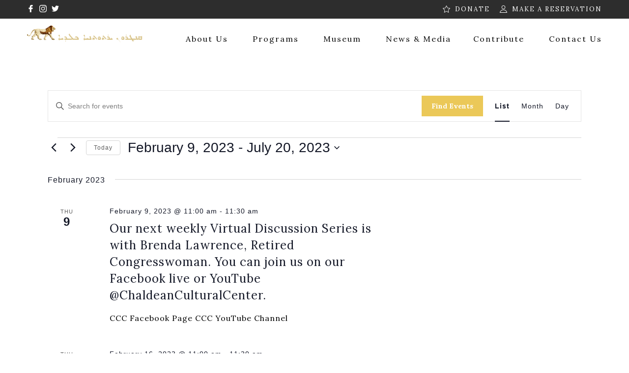

--- FILE ---
content_type: image/svg+xml
request_url: https://chaldeanculturalcenter.b-cdn.net/wp-content/plugins/nd-shortcodes/addons/customizer/shortcodes/top-header/img/star-white.svg
body_size: 531
content:
<?xml version="1.0" encoding="iso-8859-1"?>
<!-- Generator: Adobe Illustrator 19.1.0, SVG Export Plug-In . SVG Version: 6.00 Build 0)  -->
<svg xmlns="http://www.w3.org/2000/svg" xmlns:xlink="http://www.w3.org/1999/xlink" version="1.1" id="Capa_1" x="0px" y="0px" viewBox="0 0 487.222 487.222" style="enable-background:new 0 0 487.222 487.222;" xml:space="preserve" width="512px" height="512px">
<g>
	<path d="M486.554,186.811c-1.6-4.9-5.8-8.4-10.9-9.2l-152-21.6l-68.4-137.5c-2.3-4.6-7-7.5-12.1-7.5l0,0c-5.1,0-9.8,2.9-12.1,7.6   l-67.5,137.9l-152,22.6c-5.1,0.8-9.3,4.3-10.9,9.2s-0.2,10.3,3.5,13.8l110.3,106.9l-25.5,151.4c-0.9,5.1,1.2,10.2,5.4,13.2   c2.3,1.7,5.1,2.6,7.9,2.6c2.2,0,4.3-0.5,6.3-1.6l135.7-71.9l136.1,71.1c2,1,4.1,1.5,6.2,1.5l0,0c7.4,0,13.5-6.1,13.5-13.5   c0-1.1-0.1-2.1-0.4-3.1l-26.3-150.5l109.6-107.5C486.854,197.111,488.154,191.711,486.554,186.811z M349.554,293.911   c-3.2,3.1-4.6,7.6-3.8,12l22.9,131.3l-118.2-61.7c-3.9-2.1-8.6-2-12.6,0l-117.8,62.4l22.1-131.5c0.7-4.4-0.7-8.8-3.9-11.9   l-95.6-92.8l131.9-19.6c4.4-0.7,8.2-3.4,10.1-7.4l58.6-119.7l59.4,119.4c2,4,5.8,6.7,10.2,7.4l132,18.8L349.554,293.911z" fill="#FFFFFF"/>
</g>
<g>
</g>
<g>
</g>
<g>
</g>
<g>
</g>
<g>
</g>
<g>
</g>
<g>
</g>
<g>
</g>
<g>
</g>
<g>
</g>
<g>
</g>
<g>
</g>
<g>
</g>
<g>
</g>
<g>
</g>
</svg>
